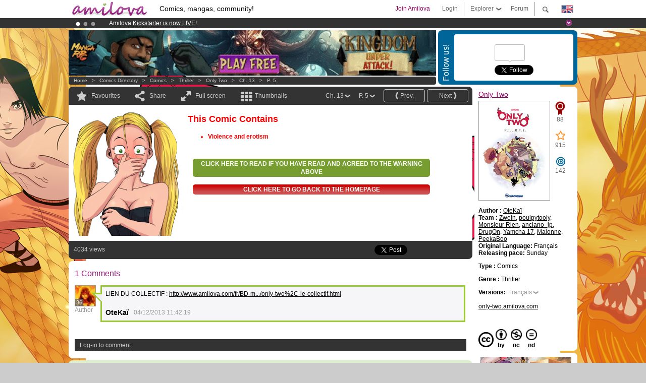

--- FILE ---
content_type: text/html; charset=UTF-8
request_url: https://www.amilova.com/en/comics-manga/11008/only-two/chapitre-13/page-5.html
body_size: 12297
content:
<!DOCTYPE html PUBLIC "-//W3C//DTD XHTML 1.0 Strict//EN" "https://www.w3.org/TR/xhtml1/DTD/xhtml1-strict.dtd">
<html xmlns="https://www.w3.org/1999/xhtml" xmlns:og="http://opengraphprotocol.org/schema/">
	<head>
		<meta http-equiv="Content-Type" content="text/html; charset=utf-8" />
		<title>ONLY TWO - Thriller  : Free online comics (Ch.13-P.5)</title>
				
		<link href="https://static.amilova.com/favicon.ico" rel="icon" type="image/x-icon" />
		<link href="https://static.amilova.com/css/general.css" rel="stylesheet" type="text/css" media="screen" />
				
				<link href="https://static.amilova.com/libs/ui-css/jquery-ui.custom.css" rel="stylesheet" type="text/css" media="screen" />
				<link href="https://fonts.googleapis.com/css?family=Permanent+Marker|Gochi+Hand|Rancho" rel="stylesheet" type="text/css" media="screen" />
		<link href="https://static.amilova.com//css/style_comments.css?a=1" rel="stylesheet" type="text/css" media="screen" />	
		<link href="https://static.amilova.com//css/style_comic.css?d=11" rel="stylesheet" type="text/css" media="screen" />		
				<link rel="canonical" href="https://www.amilova.com/en/comics-manga/11008/only-two/chapitre-13/page-5.html" />									<meta name="keywords" content="comics, mangas, games, community + plokes!" />
		<meta name="description" content="Read this new amazing adventure: Only Two, chapter 13. More than  comics / mangas on Amilova.com." />
								<link rel="alternate" type="application/rss+xml" title="Amilova.com: Comic Updates" href="https://www.amilova.com/en/feed/comics.rss?c=11008" />
							<script type="text/javascript" src="https://static.amilova.com/js/jquery-1.8.3.min.js"></script>
		<script type="text/javascript" src="https://static.amilova.com/js/jquery.mylib.js"></script>
					<script type="text/javascript" src="https://static.amilova.com/js/reader_low.js?a=1"></script>
			<script type="text/javascript" src="https://static.amilova.com/js/jquery.jcarousel.min.js"></script>
				<script type="text/javascript" src="https://www.amilova.com/js/jquery-ui-1.9.2.min.js"></script>
				<script type="text/javascript" src="https://static.amilova.com/libs/jquery_base_scripts.js?a=1"></script>
		<script type="text/javascript" src="https://www.amilova.com/en/libs/js_trl.js?a=4"></script>
		<script type="text/javascript" charset="utf-8" src="https://static.amilova.com/libs/functions.js?f=39"></script>
		<script type="text/javascript" charset="utf-8" src="https://static.amilova.com/libs/functions_shared.js?a=30"></script>
		<script type="text/javascript" src="https://static.amilova.com/js/jquery.nicescroll.min.js"></script>
		<script type="text/javascript" src="https://static.amilova.com/js/header.js?a=2"></script>
		<script type="text/javascript" src="https://static.amilova.com/js/mosaic.1.0.1.min.js"></script>
		<script type="text/javascript" src="https://static.amilova.com/js/jquery.simplemodal.1.4.3.min.js"></script>
		<meta property="og:title" content="Only Two - Thriller (Ch.13-P.5)" /><meta property="og:description" content="Free online comics. More than comics / mangas on Amilova.com." /><meta property="og:type" content="website" /><meta property="og:image" content="https://www.amilova.com/images/11008/OTCollectifpub2_53_140x196.jpg" /><meta property="og:url" content="https://www.amilova.com/fr/BD-manga/11008/only-two/chapitre-13/page-5.html" />		
		<meta property="og:site_name" content="Amilova" />
		<meta property="fb:admins" content="100001654153551" />
		<script type="text/javascript">
		var server_GMT_offset = 1;
		var guest = 1;
		var premium = -1;
		var premium_tooltip_text = "You have to be a member to use this feature.";
		</script>
		<style type="text/css">
		span.closeInfoBox { display:none }
		</style>	</head>
<body style="background-image:url(https://images.amilova.com/front/322/Sanstitre-10_51.jpg);" itemscope itemtype="https://schema.org/ItemPage">
	
<div id="header_container">
<div class="page_canvas">
<div id="header">

	
	<a id="header_logo" href="https://www.amilova.com/en/"><img src="https://images.amilova.com/logo.png" width=160 height=36></a>
	<h1>Comics, mangas, community!</h1>


	<div id="lg_current" class="dropbutton">
		<img class="flag" src="https://images.amilova.com/flags/en.png" height=14 width=22 />
	</div>

	<div id="search" class="dropbutton"></div>
	<div id="barre1" class="barre"></div>
	<a href="https://www.amilova.com/en/forum/index.html" class="link_grey"><div id="forum" class="simplelink">Forum</div></a>
	<div id="explorer" class="dropbutton">Explorer<div class="explorer_bg"></div></div>
	<div id="barre2" class="barre"></div>

			<div id="menulogin" class="simplelink" onclick="close_all_menu();loginForm_v2(); return false;">Login</div>
		<div id="join" class="simplelink"  onclick="close_all_menu();_registration(1);">Join Amilova</div>
		<a id="header_cart" href="https://www.amilova.com/en/checkout.html" style="display:none;">
			<div id="cart" class="simplelink">	
				<div  id="header_checkout_number" class="number">0</div>
			</div>
		</a>
	
	<div id="header_language">
					<div class="flag_change" data-lg="en">		
				<img class="flag" src="https://images.amilova.com/flags/en.png" height=14 width=22 /> <p>English</p>
			</div>
					<div class="flag_change" data-lg="es">		
				<img class="flag" src="https://images.amilova.com/flags/es.png" height=14 width=22 /> <p>Español</p>
			</div>
					<div class="flag_change" data-lg="fr">		
				<img class="flag" src="https://images.amilova.com/flags/fr.png" height=14 width=22 /> <p>Français</p>
			</div>
					<div class="flag_change" data-lg="jp">		
				<img class="flag" src="https://images.amilova.com/flags/jp.png" height=14 width=22 /> <p>日本語</p>
			</div>
					<div class="flag_change" data-lg="ru">		
				<img class="flag" src="https://images.amilova.com/flags/ru.png" height=14 width=22 /> <p>Русский</p>
			</div>
		 
		<form id="changelg" action="" method="post">
			<input type="hidden" name="chLang" id="chLang" value="en">
			<input type="hidden" name="return_url" value="/en/comics-manga/11008/only-two/chapitre-13/page-5.html"  />
		</form>
	</div>


	<div id="header_browse">
		<div class="column">
			<a href="https://www.amilova.com/en/comics-manga.html" class="linehead">Comics Directory</a>
			<a href="https://www.amilova.com/en/comics-manga.html?book_type=comics" class="linelink">Comics</a>
			<a href="https://www.amilova.com/en/comics-manga.html?book_type=manga" class="linelink">Mangas</a>
			<a href="https://www.amilova.com/en/comics-manga.html?book_order=updated" class="linelink">Recently Updated</a>
			<a href="https://www.amilova.com/en/comics-manga.html?book_order=added" class="linelink">Last added</a>
			<span class="linesep"></span>
			<a href="https://www.amilova.com/en/forum/index.html" class="linehead">The Community</a>
			<a href="https://www.amilova.com/en/members.html" class="linelink">Members</a>
			<a href="https://www.amilova.com/en/forum/index.html"  class="linelink">Forum</a>
					</div>
		<div class="column">
			<a href="https://www.amilova.com/en/premium.html" class="linehead">Premium</a>
			<a href="https://www.amilova.com/en/premium.html" class="linelink">Advantages of the premium account</a>
						<span class="linesep"></span>
			<a href="https://www.amilova.com/en/comics-manga.html?book_filter=ebook" class="linehead">eBook shop</a>
			<a href="https://www.amilova.com/en/ebooks_collection.html" class="linelink">Your eBooks Collection</a>
			<span class="linesep"></span>
			<span class="linehead">More Informations</span>
			<a href="https://www.amilova.com/en/news/1.html" class="linelink">News</a>
			<a href="https://www.amilova.com/en/static/authors.html" class="linelink">Publish Your Comic on Amilova.com</a>
			<a href="https://www.amilova.com/en/guest/faq.html" class="linelink">FAQ</a>
		</div>
	</div>

	<div id="header_search">
		<form action="https://www.amilova.com/en/search.html" method="get" class="search_site">
			<input id="search_q" type="text" autocomplete="off" name="search" value="Search the site..." class="search_q" />
						<span id="search_button"></span> 		</form>
	</div>


</div>
</div>
</div>



			    	


<div id="header_rotating_container_mini" >
<div class="page_canvas">
	<div id="header_rotating" class="mini">
		<div id="slideshowheadmini" class='slideshowheadmini'>
		    			<div id="ban_1" data-id="1"
				style="float:left;width: 100%;heigth: 20px;"
				class="active" ><div style="color: #FFF;float: left;font: 12px Arial;margin-left: 80px;margin-top:3px;">
    Amilova <a href="https://www.kickstarter.com/projects/amilova/amilova-games-and-comics-platform" target="_blank" class="linkban">Kickstarter
    is now LIVE</a>!.
</div>

</div>
		    			<div id="ban_2" data-id="2"
				style="float:left;width: 100%;heigth: 20px;"
				style="display:none;" ><div style="color: #FFFFFF;float: left;font: 12px Arial;margin-left: 80px;margin-top:3px;"> 
Premium membership from <span style="color:#99cc33;"> 3.95 euros</span> per month ! 
<a href="/en/premium.html" class="linkban"> Get membership now</a> 
</div> 

</div>
		    			<div id="ban_3" data-id="3"
				style="float:left;width: 100%;heigth: 20px;"
				style="display:none;" ><div style="color: #FFF;float: left;font: 12px Arial;margin-left: 80px;margin-top:3px;"> 
Already 133783 <span style="color:#ff9933"> members</span> and 1201 <span style="color:#ff9933">comics & mangas!</span>. 
</div> 

</div>
		    		</div>
		<div class="rotating_navi_mini">
		    		 	<a id="minibanbullet_1" data-id="1"
				class="minibanbullet active"></a>
		    		 	<a id="minibanbullet_2" data-id="2"
				class="minibanbullet"></a>
		    		 	<a id="minibanbullet_3" data-id="3"
				class="minibanbullet"></a>
		    	        </div>
		<a class="header_control_mini"></a>
	</div>
</div>	
</div>

<div id="header_rotating_container" style="display:none">
<div class="page_canvas">
	<div id="header_rotating">
		<div id="slideshowhead" class='slideshowheadbig'>
		    			<div id="ban_1" data-id="1"
				style="float:left;width: 100%;heigth: 100px;overflow:visible;"
				class="active" >

<div width=1008 height=100 style="position:relative;overflow:hidden;">
    <a href="https://www.kickstarter.com/projects/amilova/amilova-games-and-comics-platform" target="_blank">
        <img src="/images/rotating_banner/amilova-kickstarter.png" alt="Amilova Kickstarter is now LIVE!" width="1080" height="100"/>
    </a>
</div></div>
		    			<div id="ban_2" data-id="2"
				style="float:left;width: 100%;heigth: 100px;overflow:visible;display:none;"
				 >

<div width=1008 height=100 style="position:relative;overflow:visible;"> 
<div style="background: url('/images/rotating_banner/ban-back-400comics.png') no-repeat  scroll center top transparent;height:100px;width:1008px;position:absolute;top:0px;"> 
<div style="margin:10px 300px;font: bold 28px Arial;color:#fff;text-align:center;width:400px;"> 
Already 133783 <span style="color:#ff9933">members!</span> <br/> 
1201 <span style="color:#ff9933"> comics & mangas</span> <br/> 

</div> 
</div> 
</div></div>
		    			<div id="ban_3" data-id="3"
				style="float:left;width: 100%;heigth: 100px;overflow:visible;display:none;"
				 >

<style> 
a.linkban{
font: 12px Arial;
color:#FFFFFF;
text-decoration:underline;
}
a.linkban:hover{
color:#990066;
}
</style> 

<div width=1008 height=100 style="position:relative;overflow:visible;"> 
<div style="background: url('/images/rotating_banner/ban-back-premium.png') no-repeat  scroll center top transparent;height:100px;width:1008px;position:absolute;top:0"> 
<div style="margin:10px 30px;font: bold 24px Arial;color:#ffffff;text-align:center;width:400px;float:left;"> 
Premium membership:<br> from <span style="color:#990066;"> 3.95 euros</span> per month !<br/> 
<a href="/en/premium.html" class="linkban">Get membership now !</a> 
</div> 
<a href="/en/premium.html" style="float:left;text-decoration:none"> 
<div style="margin:10px 0px 0px 240px;font: bold 12px Arial;color:#ffffff;width:300px;"> 
<span style="font-size:16px;font-weight:bold;"> Advantages of Premium membership :</span> <br/> 
+ Acces to hundreds of exclusive pages<br/> 
+ Zero advert<br/> 
+ Retribute directly artists<br/> 
+ Keep Amilova.com independant
</div> 
</a> 
</div> 
</div>
</div>
		    		</div>
		
		<div class="rotating_navi">
		    		 	<a id="bigbanbullet_1" data-id="1"
				class="bigbanbullet active"></a>	
		    		 	<a id="bigbanbullet_2" data-id="2"
				class="bigbanbullet"></a>	
		    		 	<a id="bigbanbullet_3" data-id="3"
				class="bigbanbullet"></a>	
		    		</div>

		<a class="header_control"></a>
	</div>
</div>
</div>

<div id="header_additional_container">
<div class="page_canvas">
<div id="header_additional">
	<div class="ads">		<div class="ad_banner" adzone="BD_READER">
			<iframe src='https://katei.trafficsan.com/server/www/delivery/afr.php?zoneid=85&amp;cb=34326' frameborder='0' scrolling='no' width='728' height='90' allow='autoplay'>
				<a href='https://katei.trafficsan.com/server/www/delivery/ck.php?n=a20ff20f&amp;cb=34326' target='_blank'>
					<img src='https://katei.trafficsan.com/server/www/delivery/avw.php?zoneid=85&amp;cb=34326&amp;n=a20ff20f' border='0' alt='' />
				</a>
			</iframe>
		</div></div>

		<div id="amilova_ads">
			
				<div class="bg_blue">
			<div class="share-vertical">Follow us!</div>
			<div class="sharebox">
				<div class="share">
					<div class="fb-like" data-href="https://www.facebook.com/amilovafans" data-send="false" 
						data-layout="box_count" data-width="100" data-show-faces="false"></div>
				</div>	
				<div class="share">
										<div class="twitter_box"><span id="followers"></span></div>
					<a href="https://twitter.com/amilova" class="twitter-follow-button" data-show-count="false" data-show-screen-name="false"></a>				
				</div>
				<div class="share">
					<div class="g-plusone" data-size="tall" data-action="share" data-annotation="bubble" data-height="60" data-href="https://www.amilova.com/" ></div>
				</div>
			</div>
		</div>
			</div>
	<div class="breadcrumbs" itemprop="breadcrumb">
						<a href="https://www.amilova.com/en/">Home</a>	  
				 &nbsp; &gt; &nbsp; 						<a href="https://www.amilova.com/en/comics-manga.html">Comics Directory</a>	  
				 &nbsp; &gt; &nbsp; 						<a href="https://www.amilova.com/en/comics-manga.html?book_type=comic">Comics</a>	  
				 &nbsp; &gt; &nbsp; 						<a href="https://www.amilova.com/en/comics-manga.html?book_type=comic&book_genre=15">Thriller </a>	  
				 &nbsp; &gt; &nbsp; 						<a href="https://www.amilova.com/en/comics-manga/322/only-two.html">Only Two</a>	  
				 &nbsp; &gt; &nbsp; 						<a href="https://www.amilova.com/en/comics-manga/11008/only-two/chapitre-13/page-1.html">Ch. 13</a>	  
				 &nbsp; &gt; &nbsp; 						<a href="https://www.amilova.com/fr/BD-manga/11008/only-two/chapitre-13/page-5.html">P. 5</a>	  
						</div>
</div>
</div>
</div>


	<div id="eggs_iframe_holder" style="display: none"></div>
	<div id="loading"></div>
	<div class="page_canvas">
		<div class="center">
			<div itemprop="isPartOf" itemscope itemtype="https://schema.org/CollectionPage">
	<link itemprop="url" href="https://www.amilova.com/en/comics-manga/322/only-two.html" />
	<meta itemprop="name" content="Only Two" />
	<meta itemprop="thumbnailUrl" content="https://images.amilova.com/front/322/140x196.jpg" />
</div>

<div id="reader_low" itemscope itemprop ="primaryImageOfPage" itemtype="https://schema.org/ImageObject">
	<meta  itemprop="description" content="ONLY TWO - Thriller  : Free online comics (Ch.13-P.5)"/>
	<div class="reader_low_wrapper">
		<div class="left_part">
			<div id="reader" class="box_black">
				<div class="reader_navigation">
	<a id="nav_fav_link" href="javascript:;" class="rnav rnav_fav  todesel" tooltipme="guest">Favourites</a>
	<a id="nav_share_link"  href="javascript:;" class="rnav rnav_share todesel">Share</a>		
	<a  class="rnav rnav_fullscreen"  id="hd_read" href="https://www.amilova.com/en/hd-reader/11008/5.html">Full screen</a>	
	<a id="nav_thumbs_link"  href="javascript:;" class="rnav rnav_thumbs todesel">Thumbnails</a>
			<a class="btn_bgblack" href="https://www.amilova.com/en/comics-manga/11008/only-two/chapitre-13/page-6.html" rel="next"><span class="page_next">Next</span></a>
				<a class="btn_bgblack" href="https://www.amilova.com/en/comics-manga/11008/only-two/chapitre-13/page-4.html" rel="prev"><span class="page_prev">Prev.</span></a>
		<div class="sel_black">
		<a id="nav_change_page" href="javascript:;" class="todesel">P. 5</a>
		<div id="selectpg" class="toclose">
							<a href="https://www.amilova.com/en/comics-manga/11008/only-two/chapitre-13/page-1.html">1</a>
							<a href="https://www.amilova.com/en/comics-manga/11008/only-two/chapitre-13/page-2.html">2</a>
							<a href="https://www.amilova.com/en/comics-manga/11008/only-two/chapitre-13/page-3.html">3</a>
							<a href="https://www.amilova.com/en/comics-manga/11008/only-two/chapitre-13/page-4.html">4</a>
							<a href="https://www.amilova.com/en/comics-manga/11008/only-two/chapitre-13/page-5.html">5</a>
							<a href="https://www.amilova.com/en/comics-manga/11008/only-two/chapitre-13/page-6.html">6</a>
							<a href="https://www.amilova.com/en/comics-manga/11008/only-two/chapitre-13/page-7.html">7</a>
							<a href="https://www.amilova.com/en/comics-manga/11008/only-two/chapitre-13/page-8.html">8</a>
							<a href="https://www.amilova.com/en/comics-manga/11008/only-two/chapitre-13/page-9.html">9</a>
							<a href="https://www.amilova.com/en/comics-manga/11008/only-two/chapitre-13/page-10.html">10</a>
							<a href="https://www.amilova.com/en/comics-manga/11008/only-two/chapitre-13/page-11.html">11</a>
							<a href="https://www.amilova.com/en/comics-manga/11008/only-two/chapitre-13/page-12.html">12</a>
							<a href="https://www.amilova.com/en/comics-manga/11008/only-two/chapitre-13/page-13.html">13</a>
							<a href="https://www.amilova.com/en/comics-manga/11008/only-two/chapitre-13/page-14.html">14</a>
							<a href="https://www.amilova.com/en/comics-manga/11008/only-two/chapitre-13/page-15.html">15</a>
							<a href="https://www.amilova.com/en/comics-manga/11008/only-two/chapitre-13/page-16.html">16</a>
							<a href="https://www.amilova.com/en/comics-manga/11008/only-two/chapitre-13/page-17.html">17</a>
							<a href="https://www.amilova.com/en/comics-manga/11008/only-two/chapitre-13/page-18.html">18</a>
							<a href="https://www.amilova.com/en/comics-manga/11008/only-two/chapitre-13/page-19.html">19</a>
							<a href="https://www.amilova.com/en/comics-manga/11008/only-two/chapitre-13/page-20.html">20</a>
					</div>	
	</div>
	<div class="sel_black">
		<a id="nav_change_chapter" href="javascript:;" class="todesel">Ch. 13</a>
		<div id="selectch" class="toclose">
					<a href="https://www.amilova.com/en/comics-manga/2348/only-two/chapitre-1/page-1.html">1</a>
					<a href="https://www.amilova.com/en/comics-manga/2357/only-two/chapitre-2/page-1.html">2</a>
					<a href="https://www.amilova.com/en/comics-manga/2370/only-two/chapitre-3/page-1.html">3</a>
					<a href="https://www.amilova.com/en/comics-manga/2709/only-two/chapitre-4/page-1.html">4</a>
					<a href="https://www.amilova.com/en/comics-manga/2965/only-two/chapitre-5/page-1.html">5</a>
					<a href="https://www.amilova.com/en/comics-manga/3234/only-two/chapitre-6/page-1.html">6</a>
					<a href="https://www.amilova.com/en/comics-manga/3441/only-two/chapitre-7/page-1.html">7</a>
					<a href="https://www.amilova.com/en/comics-manga/3765/only-two/chapitre-8/page-1.html">8</a>
					<a href="https://www.amilova.com/en/comics-manga/4315/only-two/chapitre-9/page-1.html">9</a>
					<a href="https://www.amilova.com/en/comics-manga/6348/only-two/chapitre-10/page-1.html">10</a>
					<a href="https://www.amilova.com/en/comics-manga/8003/only-two/chapitre-11/page-1.html">11</a>
					<a href="https://www.amilova.com/en/comics-manga/9887/only-two/chapitre-12/page-1.html">12</a>
					<a href="https://www.amilova.com/en/comics-manga/11008/only-two/chapitre-13/page-1.html">13</a>
					<a href="https://www.amilova.com/en/comics-manga/11853/only-two/chapitre-14/page-1.html">14</a>
					<a href="https://www.amilova.com/en/comics-manga/18676/only-two/chapitre-15/page-1.html">15</a>
				</div>	
	</div>
</div>
<div id="reader_navigation_favourites" class="nav_slidedown toclose">
	<input type="checkbox" name="check_favourite" id="check_favourite" ><label for="check_favourite"> In my favourites</label>
	<input type="checkbox" name="check_favourite_notification" id="check_favourite_notification" ><label for="check_favourite_notification">Email alert on new publication</label>
</div>
<div id="reader_navigation_share" class="nav_slidedown toclose">
	<a class="share" id="share_mail" href="mailto:?subject=I wanted you to see this site&amp;body=Check out this site https://www.amilova.com/fr/BD-manga/11008/only-two/chapitre-13/page-5.html" target="_blank" title="Share by Email"></a>
	<a class="share" href="javascript:;" id="share_fb" onclick="return fbs_click();" target="_blank" title="Click to share this on Facebook"></a>
	<a class="share" id="share_twitter" href="https://twitter.com/home?status=Great page of Only Two%20https%3A%2F%2Fwww.amilova.com%2Ffr%2FBD-manga%2F11008%2Fonly-two%2Fchapitre-13%2Fpage-5.html%20%23comics %23webcomics" title="Click to share this post on Twitter"  target="_blank"></a>
	<a class="share" id="share_gplus" href="https://plus.google.com/share?url=https://www.amilova.com/fr/BD-manga/11008/only-two/chapitre-13/page-5.html" onclick="javascript:window.open(this.href,
  '', 'menubar=no,toolbar=no,resizable=yes,scrollbars=yes,height=600,width=600');return false;"  title="Click to share this on Google+"></a>
	<div class="share_links"> 
		<div class="textlink">Direct link <input type="checkbox" id="shortener"><span class="smalltext">short url</span></div>
	<input type="text" id="urltoshare" value="https://www.amilova.com/en/comics-manga/11008/only-two/chapitre-13/page-5.html">
	</div>
	<div class="share_links"> 
		<div class="textlink"><a href="javascript:;" onclick="$('#bb_link').hide();$('#ht_link').show();">HTML link</a> | <a href="javascript:;" onclick="$('#ht_link').hide();$('#bb_link').show();">BB code</a></div>
			<textarea id="ht_link"><a href="https://www.amilova.com/en/comics-manga/11008/only-two/chapitre-13/page-5.html">ONLY TWO - Thriller  : Free online comics (Ch.13-P.5)</a></textarea>
			<textarea id="bb_link" style="display:none;">[url="https://www.amilova.com/en/comics-manga/11008/only-two/chapitre-13/page-5.html"]ONLY TWO - Thriller  : Free online comics (Ch.13-P.5)[/url]</textarea>
	</div>
</div>
<div id="reader_navigation_thumbs" class="nav_slidedown nav_slidedown_thumbs toclose">
  <ul id="mycarousel1" class="jcarousel-skin-tango">
						<li><div class="jcarousel_thumb">
				<a href="https://www.amilova.com/en/comics-manga/11008/only-two/chapitre-13/page-1.html"><img class="toload_queue" toload_queue="https://www.amilova.com/images/11008/130208FinHS_19_140x196.jpg" src="https://www.amilova.com/images/opacity.png" width="140" height="196" title="page 1" alt="Only Two : Chapter 13 page 1"/></a>
				<noscript><a href="https://www.amilova.com/en/comics-manga/11008/only-two/chapitre-13/page-1.html"><img src="https://www.amilova.com/images/11008/130208FinHS_19_140x196.jpg" width="140" height="196" title="page 1" alt="Only Two : Chapter 13 page 1"/></a></noscript>
			</div></li>
								<li><div class="jcarousel_thumb">
				<a href="https://www.amilova.com/en/comics-manga/11008/only-two/chapitre-13/page-2.html"><img class="toload_queue" toload_queue="https://www.amilova.com/images/11008/130409Collectif_83_140x196.jpg" src="https://www.amilova.com/images/opacity.png" width="140" height="196" title="page 2" alt="Only Two : Chapter 13 page 2"/></a>
				<noscript><a href="https://www.amilova.com/en/comics-manga/11008/only-two/chapitre-13/page-2.html"><img src="https://www.amilova.com/images/11008/130409Collectif_83_140x196.jpg" width="140" height="196" title="page 2" alt="Only Two : Chapter 13 page 2"/></a></noscript>
			</div></li>
								<li><div class="jcarousel_thumb">
				<a href="https://www.amilova.com/en/comics-manga/11008/only-two/chapitre-13/page-3.html"><img class="toload_queue" toload_queue="https://www.amilova.com/images/11008/130410Best_82_140x196.jpg" src="https://www.amilova.com/images/opacity.png" width="140" height="196" title="page 3" alt="Only Two : Chapter 13 page 3"/></a>
				<noscript><a href="https://www.amilova.com/en/comics-manga/11008/only-two/chapitre-13/page-3.html"><img src="https://www.amilova.com/images/11008/130410Best_82_140x196.jpg" width="140" height="196" title="page 3" alt="Only Two : Chapter 13 page 3"/></a></noscript>
			</div></li>
								<li><div class="jcarousel_thumb">
				<a href="https://www.amilova.com/en/comics-manga/11008/only-two/chapitre-13/page-4.html"><img class="toload_queue" toload_queue="https://www.amilova.com/images/11008/130411appel_86_140x196.jpg" src="https://www.amilova.com/images/opacity.png" width="140" height="196" title="page 4" alt="Only Two : Chapter 13 page 4"/></a>
				<noscript><a href="https://www.amilova.com/en/comics-manga/11008/only-two/chapitre-13/page-4.html"><img src="https://www.amilova.com/images/11008/130411appel_86_140x196.jpg" width="140" height="196" title="page 4" alt="Only Two : Chapter 13 page 4"/></a></noscript>
			</div></li>
								<li><div class="jcarousel_thumb_current"><img itemprop="thumbnailUrl" src="https://www.amilova.com/images/11008/OTCollectifpub2_53_140x196.jpg" width="140" height="196" alt="Only Two : Chapter 13 page 5" title="page 5"/></div></li>
								<li><div class="jcarousel_thumb">
				<a href="https://www.amilova.com/en/comics-manga/11008/only-two/chapitre-13/page-6.html"><img class="toload_queue" toload_queue="https://www.amilova.com/images/11008/130412Bug_51_140x196.jpg" src="https://www.amilova.com/images/opacity.png" width="140" height="196" title="page 6" alt="Only Two : Chapter 13 page 6"/></a>
				<noscript><a href="https://www.amilova.com/en/comics-manga/11008/only-two/chapitre-13/page-6.html"><img src="https://www.amilova.com/images/11008/130412Bug_51_140x196.jpg" width="140" height="196" title="page 6" alt="Only Two : Chapter 13 page 6"/></a></noscript>
			</div></li>
								<li><div class="jcarousel_thumb">
				<a href="https://www.amilova.com/en/comics-manga/11008/only-two/chapitre-13/page-7.html"><img class="toload_queue" toload_queue="https://www.amilova.com/images/11008/130413Dieu_95_140x196.jpg" src="https://www.amilova.com/images/opacity.png" width="140" height="196" title="page 7" alt="Only Two : Chapter 13 page 7"/></a>
				<noscript><a href="https://www.amilova.com/en/comics-manga/11008/only-two/chapitre-13/page-7.html"><img src="https://www.amilova.com/images/11008/130413Dieu_95_140x196.jpg" width="140" height="196" title="page 7" alt="Only Two : Chapter 13 page 7"/></a></noscript>
			</div></li>
								<li><div class="jcarousel_thumb">
				<a href="https://www.amilova.com/en/comics-manga/11008/only-two/chapitre-13/page-8.html"><img class="toload_queue" toload_queue="https://www.amilova.com/images/11008/130414philo_95_140x196.jpg" src="https://www.amilova.com/images/opacity.png" width="140" height="196" title="page 8" alt="Only Two : Chapter 13 page 8"/></a>
				<noscript><a href="https://www.amilova.com/en/comics-manga/11008/only-two/chapitre-13/page-8.html"><img src="https://www.amilova.com/images/11008/130414philo_95_140x196.jpg" width="140" height="196" title="page 8" alt="Only Two : Chapter 13 page 8"/></a></noscript>
			</div></li>
								<li><div class="jcarousel_thumb">
				<a href="https://www.amilova.com/en/comics-manga/11008/only-two/chapitre-13/page-9.html"><img class="toload_queue" toload_queue="https://www.amilova.com/images/11008/130415philo_83_140x196.jpg" src="https://www.amilova.com/images/opacity.png" width="140" height="196" title="page 9" alt="Only Two : Chapter 13 page 9"/></a>
				<noscript><a href="https://www.amilova.com/en/comics-manga/11008/only-two/chapitre-13/page-9.html"><img src="https://www.amilova.com/images/11008/130415philo_83_140x196.jpg" width="140" height="196" title="page 9" alt="Only Two : Chapter 13 page 9"/></a></noscript>
			</div></li>
								<li><div class="jcarousel_thumb">
				<a href="https://www.amilova.com/en/comics-manga/11008/only-two/chapitre-13/page-10.html"><img class="toload_queue" toload_queue="https://www.amilova.com/images/11008/130416philo_48_140x196.jpg" src="https://www.amilova.com/images/opacity.png" width="140" height="196" title="page 10" alt="Only Two : Chapter 13 page 10"/></a>
				<noscript><a href="https://www.amilova.com/en/comics-manga/11008/only-two/chapitre-13/page-10.html"><img src="https://www.amilova.com/images/11008/130416philo_48_140x196.jpg" width="140" height="196" title="page 10" alt="Only Two : Chapter 13 page 10"/></a></noscript>
			</div></li>
								<li><div class="jcarousel_thumb">
				<a href="https://www.amilova.com/en/comics-manga/11008/only-two/chapitre-13/page-11.html"><img class="toload_queue" toload_queue="https://www.amilova.com/images/11008/130416Apoil_40_140x196.jpg" src="https://www.amilova.com/images/opacity.png" width="140" height="196" title="page 11" alt="Only Two : Chapter 13 page 11"/></a>
				<noscript><a href="https://www.amilova.com/en/comics-manga/11008/only-two/chapitre-13/page-11.html"><img src="https://www.amilova.com/images/11008/130416Apoil_40_140x196.jpg" width="140" height="196" title="page 11" alt="Only Two : Chapter 13 page 11"/></a></noscript>
			</div></li>
								<li><div class="jcarousel_thumb">
				<a href="https://www.amilova.com/en/comics-manga/11008/only-two/chapitre-13/page-12.html"><img class="toload_queue" toload_queue="https://www.amilova.com/images/11008/130417philo_48_140x196.jpg" src="https://www.amilova.com/images/opacity.png" width="140" height="196" title="page 12" alt="Only Two : Chapter 13 page 12"/></a>
				<noscript><a href="https://www.amilova.com/en/comics-manga/11008/only-two/chapitre-13/page-12.html"><img src="https://www.amilova.com/images/11008/130417philo_48_140x196.jpg" width="140" height="196" title="page 12" alt="Only Two : Chapter 13 page 12"/></a></noscript>
			</div></li>
								<li><div class="jcarousel_thumb">
				<a href="https://www.amilova.com/en/comics-manga/11008/only-two/chapitre-13/page-13.html"><img class="toload_queue" toload_queue="https://www.amilova.com/images/11008/130418philo_65_140x196.jpg" src="https://www.amilova.com/images/opacity.png" width="140" height="196" title="page 13" alt="Only Two : Chapter 13 page 13"/></a>
				<noscript><a href="https://www.amilova.com/en/comics-manga/11008/only-two/chapitre-13/page-13.html"><img src="https://www.amilova.com/images/11008/130418philo_65_140x196.jpg" width="140" height="196" title="page 13" alt="Only Two : Chapter 13 page 13"/></a></noscript>
			</div></li>
								<li><div class="jcarousel_thumb">
				<a href="https://www.amilova.com/en/comics-manga/11008/only-two/chapitre-13/page-14.html"><img class="toload_queue" toload_queue="https://www.amilova.com/images/11008/130419philo_58_140x196.jpg" src="https://www.amilova.com/images/opacity.png" width="140" height="196" title="page 14" alt="Only Two : Chapter 13 page 14"/></a>
				<noscript><a href="https://www.amilova.com/en/comics-manga/11008/only-two/chapitre-13/page-14.html"><img src="https://www.amilova.com/images/11008/130419philo_58_140x196.jpg" width="140" height="196" title="page 14" alt="Only Two : Chapter 13 page 14"/></a></noscript>
			</div></li>
								<li><div class="jcarousel_thumb">
				<a href="https://www.amilova.com/en/comics-manga/11008/only-two/chapitre-13/page-15.html"><img class="toload_queue" toload_queue="https://www.amilova.com/images/11008/130420philo_42_140x196.jpg" src="https://www.amilova.com/images/opacity.png" width="140" height="196" title="page 15" alt="Only Two : Chapter 13 page 15"/></a>
				<noscript><a href="https://www.amilova.com/en/comics-manga/11008/only-two/chapitre-13/page-15.html"><img src="https://www.amilova.com/images/11008/130420philo_42_140x196.jpg" width="140" height="196" title="page 15" alt="Only Two : Chapter 13 page 15"/></a></noscript>
			</div></li>
								<li><div class="jcarousel_thumb">
				<a href="https://www.amilova.com/en/comics-manga/11008/only-two/chapitre-13/page-16.html"><img class="toload_queue" toload_queue="https://www.amilova.com/images/11008/130422philo_41_140x196.jpg" src="https://www.amilova.com/images/opacity.png" width="140" height="196" title="page 16" alt="Only Two : Chapter 13 page 16"/></a>
				<noscript><a href="https://www.amilova.com/en/comics-manga/11008/only-two/chapitre-13/page-16.html"><img src="https://www.amilova.com/images/11008/130422philo_41_140x196.jpg" width="140" height="196" title="page 16" alt="Only Two : Chapter 13 page 16"/></a></noscript>
			</div></li>
								<li><div class="jcarousel_thumb">
				<a href="https://www.amilova.com/en/comics-manga/11008/only-two/chapitre-13/page-17.html"><img class="toload_queue" toload_queue="https://www.amilova.com/images/11008/130423philo_47_140x196.jpg" src="https://www.amilova.com/images/opacity.png" width="140" height="196" title="page 17" alt="Only Two : Chapter 13 page 17"/></a>
				<noscript><a href="https://www.amilova.com/en/comics-manga/11008/only-two/chapitre-13/page-17.html"><img src="https://www.amilova.com/images/11008/130423philo_47_140x196.jpg" width="140" height="196" title="page 17" alt="Only Two : Chapter 13 page 17"/></a></noscript>
			</div></li>
								<li><div class="jcarousel_thumb">
				<a href="https://www.amilova.com/en/comics-manga/11008/only-two/chapitre-13/page-18.html"><img class="toload_queue" toload_queue="https://www.amilova.com/images/11008/130424philo_39_140x196.jpg" src="https://www.amilova.com/images/opacity.png" width="140" height="196" title="page 18" alt="Only Two : Chapter 13 page 18"/></a>
				<noscript><a href="https://www.amilova.com/en/comics-manga/11008/only-two/chapitre-13/page-18.html"><img src="https://www.amilova.com/images/11008/130424philo_39_140x196.jpg" width="140" height="196" title="page 18" alt="Only Two : Chapter 13 page 18"/></a></noscript>
			</div></li>
								<li><div class="jcarousel_thumb">
				<a href="https://www.amilova.com/en/comics-manga/11008/only-two/chapitre-13/page-19.html"><img class="toload_queue" toload_queue="https://www.amilova.com/images/11008/130425philo_35_140x196.jpg" src="https://www.amilova.com/images/opacity.png" width="140" height="196" title="page 19" alt="Only Two : Chapter 13 page 19"/></a>
				<noscript><a href="https://www.amilova.com/en/comics-manga/11008/only-two/chapitre-13/page-19.html"><img src="https://www.amilova.com/images/11008/130425philo_35_140x196.jpg" width="140" height="196" title="page 19" alt="Only Two : Chapter 13 page 19"/></a></noscript>
			</div></li>
								<li><div class="jcarousel_thumb">
				<a href="https://www.amilova.com/en/comics-manga/11008/only-two/chapitre-13/page-20.html"><img class="toload_queue" toload_queue="https://www.amilova.com/images/11008/Couv2_90_140x196.jpg" src="https://www.amilova.com/images/opacity.png" width="140" height="196" title="page 20" alt="Only Two : Chapter 13 page 20"/></a>
				<noscript><a href="https://www.amilova.com/en/comics-manga/11008/only-two/chapitre-13/page-20.html"><img src="https://www.amilova.com/images/11008/Couv2_90_140x196.jpg" width="140" height="196" title="page 20" alt="Only Two : Chapter 13 page 20"/></a></noscript>
			</div></li>
			  </ul>
</div>


											<div class="warning_box">
	<img src="https://www.amilova.com/images/amilova_restricted.png" alt="" />
	<div class="right_warning_info">
		<h3 class="warning_title">This comic contains</h3>
		<br /><ul><li><b>Violence and erotism</b></li></ul>
		 			<div class="button_box">
				<a href="https://www.amilova.com/en/comics-manga/11008/only-two/chapitre-13/page-5.html?iagree=1" class="colorbutton white_text">Click here to read  if you have read and agreed to the warning above</a>
				<a href="https://www.amilova.com/en/" class="colorbutton hard_red white_text">Click here to go back to the homepage</a>
			</div>
			</div>
</div>						<div style="clear:both;"></div>		
																		<div class="reader_navigation_bottom">
					<div class="nb_views">4034 views</div>
					<meta itemprop="interactionCount" content="UserPageVisits:4034" />
					<div class="share sharegplus">
						<div class="g-plusone" data-size="medium" data-href="https://www.amilova.com/fr/BD-manga/11008/only-two/chapitre-13/page-5.html"></div>
					</div>
					<div class="share sharetwitter">
						<a href="https://twitter.com/share" class="twitter-share-button" 
						data-url="https://www.amilova.com/fr/BD-manga/11008/only-two/chapitre-13/page-5.html" data-counturl="https://www.amilova.com/fr/BD-manga/11008/only-two/chapitre-13/page-5.html" data-text="Great page of Only Two" data-hashtags="comics,webcomics" data-lang="fr" data-related="amilova"></a>
					</div>
					<div class="share sharefb">
						<div class="fb-like" data-href="https://www.amilova.com/fr/BD-manga/11008/only-two/chapitre-13/page-5.html" data-send="false" 
							data-layout="button_count" data-width="100" data-show-faces="false"></div>
					</div>
				</div>
								
			</div>
			
						<div id="comic_comments" class="box_white">
				<div class="comments c_center">
					
					
										<div id="flash"></div>
					<div id="load_comments">
						
<div id="comments_top">
		<span class="comments_total">
		<meta itemprop="interactionCount" content="UserComments:1" />1		comments
	</span></div>

<div id="top_form">
</div>
<script type="text/javascript">
</script>			

<div id="latest_comments">
			<div class="comment author" id="c574848"  itemprop="comment" itemscope itemtype="https://schema.org/UserComments">
		<div class="inner" >	
		 <div class="avatar" style="width:40px;">
			<span class="user_avatar px40">
				<img class="" src="https://images.amilova.com/avatars/10070" user-id="10070" hover-data="user/data/10070" alt="OteKaï"  />
				<span>36</span>
			</span>
			<br/><span class="author_text">Author</span>					</div>
		<div class="comment_text" >
			<div class="left"></div>
			<div class="center">
				<p itemprop="commentText">LIEN DU COLLECTIF : <a href="http://www.amilova.com/fr/BD-manga/989/only-two%2C-le-collectif.html" rel="nofollow" target="_blank">http://www.amilova.com/fr/BD-m.../only-two%2C-le-collectif.html</a> </p>
				  
								<meta itemprop="commentTime" content="2013-04-12" />
				<span class="info" itemprop="creator">
					<span  hover-data="user/data/10070" class="username" itemprop="name">OteKaï</span>
					<link href="https://www.amilova.com/en/members/10070/OteKaï/" itemprop="url">
					<i>04/12/2013 11:42:19</i> &nbsp;&nbsp;
						
										
				</span>
			</div>
		</div>
	</div>
</div>
</div>
<script type="text/javascript">
</script>
		<script type="text/javascript">
			// attach the event for comment's edit
			$("[rel=edit_comment]").click(function(e){
				e.preventDefault();
				var cid = $(this).parents('.comment').attr('id').replace('c', '');
				var text = $(this).parents('.center').children('p').html();
				text = text.replace(/<br>/ig, " ");
				text = revertTags(text);
				$('[name=edit]').remove();
				$(".reader_form:last > form").append('<input type="hidden" name="edit" value="'+ cid +'" />');
				$(".reader_form:last").find('[name=blabla]:last').attr('value', text).focus();

				return;
			});
				</script>
		
					</div>
					<div class="reader_form" id="RClast">
	<br/>
	<div class="comment_no_form">
	Log-in to comment
	</div>
</div>
		<script type="text/javascript">
			// attach the event for comment's edit
			$("[rel=edit_comment]").click(function(e){
				e.preventDefault();
				var cid = $(this).parents('.comment').attr('id').replace('c', '');
				var text = $(this).parents('.center').children('p').html();
				text = text.replace(/<br>/ig, " ");
				text = revertTags(text);
				$('[name=edit]').remove();
				$(".reader_form:last > form").append('<input type="hidden" name="edit" value="'+ cid +'" />');
				$(".reader_form:last").find('[name=blabla]:last').attr('value', text).focus();

				return;
			});
				</script>
					
				</div>
			</div>

						<div  id="comic_comments"  class="box_white boxpink">
				<div class="comments c_center">
					<div id="load_comments" class="ajaxloaded"></div>
				</div>
			</div>
						<div id="comic_comments" class="box_white">
				<h3>Comment on Facebook</h3>
				<div class="inner_box">
					<div class="fb-comments" data-href="https://www.amilova.com/fr/BD-manga/11008/only-two/chapitre-13/page-5.html" data-num-posts="3" data-width="784"></div>
				</div>
			</div>
					</div>



		<div class="right_part">
			<div id="comic_info" class="box_white">
										<h3><a href="https://www.amilova.com/en/comics-manga/322/only-two.html">Only Two</a></h3>
					<div name="author_info_322" class="inner_box " id="reader_infos">
						<div class="inner_box">
							<div class="cover">		
								<a href="https://www.amilova.com/en/comics-manga/322/only-two.html"><img src="https://images.amilova.com/front/322/140x196.jpg" alt="Only Two: cover"></a>
							</div>							
							<div class="icons">
								<div original-title="Ranking: 88">
									<span  id="ranking" class="icon"></span>
									<p>88</p>
								</div>
								
								<div original-title="Favourites: 915">
									<span  id="favorites" class="icon"></span>
									<p>915</p>
								</div>
			
								
								<div original-title="points: 142">
									<span  id="points" class="icon"></span>
									<p>142</p>
								</div>
							</div>
							<div style="clear:both"></div>		
						</div>	
						<div class="team_info">
															<p><b>Author : </b> <span itemscope itemtype="https://schema.org/Person" itemprop="author"><a itemprop="url" href="https://www.amilova.com/en/members/10070/OteKaï/"  rel="author" ><span hover-data="user/data/10070" itemprop="name">OteKaï</span></a></span> </p>
																					<p><b>Team : </b> <span itemscope itemtype="https://schema.org/Person" itemprop="contributor"><a itemprop="url" href="https://www.amilova.com/en/members/17415/Zwein/" ><span hover-data="user/data/17415" itemprop="name">Zwein</span></a></span>, <span itemscope itemtype="https://schema.org/Person" itemprop="contributor"><a itemprop="url" href="https://www.amilova.com/en/members/9633/poulpytooly/" ><span hover-data="user/data/9633" itemprop="name">poulpytooly</span></a></span>, <span itemscope itemtype="https://schema.org/Person" itemprop="contributor"><a itemprop="url" href="https://www.amilova.com/en/members/8658/Monsieur Rien/" ><span hover-data="user/data/8658" itemprop="name">Monsieur Rien</span></a></span>, <span itemscope itemtype="https://schema.org/Person" itemprop="contributor"><a itemprop="url" href="https://www.amilova.com/en/members/15224/anciano_jp/" ><span hover-data="user/data/15224" itemprop="name">anciano_jp</span></a></span>, <span itemscope itemtype="https://schema.org/Person" itemprop="contributor"><a itemprop="url" href="https://www.amilova.com/en/members/6802/DrugOn/" ><span hover-data="user/data/6802" itemprop="name">DrugOn</span></a></span>, <span itemscope itemtype="https://schema.org/Person" itemprop="contributor"><a itemprop="url" href="https://www.amilova.com/en/members/264/Yamcha 17/" ><span hover-data="user/data/264" itemprop="name">Yamcha 17</span></a></span>, <span itemscope itemtype="https://schema.org/Person" itemprop="contributor"><a itemprop="url" href="https://www.amilova.com/en/members/10161/Malonne/" ><span hover-data="user/data/10161" itemprop="name">Malonne</span></a></span>, <span itemscope itemtype="https://schema.org/Person" itemprop="contributor"><a itemprop="url" href="https://www.amilova.com/en/members/18335/PeekaBoo/" ><span hover-data="user/data/18335" itemprop="name">PeekaBoo</span></a></span> </p>											
												
							<p><b>Original Language:</b> Français</p>							
							<p><b>Releasing pace:</b> Sunday</p>						</div>
						<div>
							<p><b>Type : </b> Comics</p>
														<p><b>Genre : </b>Thriller </p>
							<meta itemprop="genre" content="Comics Thriller "/>
						</div>
								
							<meta itemprop="inLanguage" content="fr_FR"/>
						<div class="language_versions">
														<b>Versions:</b> 
							<div class="sel_white">
								<a id="nav_change_chapter" class="todesel" href="javascript:;">Français</a>
			
								<div id="selectch" class="toclose">
																			<a language_code="fr" href="https://www.amilova.com/en/comics-manga/11008/only-two/chapter-13/page-5.html">
<img src="https://www.amilova.com/images/flags/fr.png"> Français</a>
																	</div>
							</div>

						</div>
<br/><br/>											<a class="subdomain" href="https://only-two.amilova.com">only-two.amilova.com</a>
						<br/>
						<br/>						<div class="fb-like" data-href="https://www.amilova.com/en/comics-manga/322/only-two.html" data-send="false" 
										data-layout="button_count" data-width="100" data-show-faces="false"></div>		
							<div class="copyright_box">
			<a href=" https://www.amilova.com/en/static/licenses.html#by:nc:nd"><img src="https://www.amilova.com/images/copyright/small_cc.png" alt="" /><span><img src="https://www.amilova.com/images/copyright/small_by.png" alt="" /><b>by</b></span><span><img src="https://www.amilova.com/images/copyright/small_nc.png" alt="" /><b>nc</b></span><span><img src="https://www.amilova.com/images/copyright/small_nd.png" alt="" /><b>nd</b></span></a>	</div>							<div style="clear:both"></div>	
					</div>
			</div>

			

						
			<div id="advert_space" class="box_white">
						<div class="ad_banner" adzone="BD_READER_SIDE">
			<iframe src='https://katei.trafficsan.com/server/www/delivery/afr.php?zoneid=84&amp;cb=65791' frameborder='0' scrolling='no' width='180' height='150' allow='autoplay'>
				<a href='https://katei.trafficsan.com/server/www/delivery/ck.php?n=ae4cf9d3&amp;cb=65791' target='_blank'>
					<img src='https://katei.trafficsan.com/server/www/delivery/avw.php?zoneid=84&amp;cb=65791&amp;n=ae4cf9d3' border='0' alt='' />
				</a>
			</iframe>
		</div>			</div>
							<div id="comic_related" class="box_black">
		<h3>You might also like</h3>
	<div class="inner_box " id="reader_related">
		<ul class="related_comics">
					<li>
			<div class="comic_block">							
				<img src="https://images.amilova.com/front/965/200x284.jpg" alt="Saint's Way: cover" title="Saint's Way: cover" width=196 height=276>
				<div id="infohover_965" class="comic_info"  data-id_comic="965">
					<a href="https://www.amilova.com/en/comics-manga/965/saint%27s-way.html">
					<h4>Saint's Way</h4>
					<p>Thriller </p>
					<p>by <strong hover-data="user/data/40988">yasminliang</strong></p>
					<p>&nbsp;</p>	
					<p>Discover this great Thriller , manga illustrated by yasminliang!</p>
					<p>&nbsp;</p>	
					<p>Pages: 53</p>
					<p>Updated: 18Mar</p>
					</a>
					<div class="buttonplace">
						<a class="button" href="https://www.amilova.com/en/comics-manga/9891/saint%27s-way/chapter-1/page-1.html">Read Comics</a>
						<a class="button_i" href="https://www.amilova.com/en/comics-manga/965/saint%27s-way.html"></a>
					</div>
				</div>
			</div>
			</li>
					<li>
			<div class="comic_block">							
				<img src="https://images.amilova.com/front/490/200x284.jpg" alt="Night Feast: cover" title="Night Feast: cover" width=196 height=276>
				<div id="infohover_490" class="comic_info"  data-id_comic="490">
					<a href="https://www.amilova.com/en/comics-manga/490/night-feast.html">
					<h4>Night Feast</h4>
					<p>Thriller </p>
					<p>by <strong hover-data="user/data/15714">hanada</strong></p>
					<p>&nbsp;</p>	
					<p> The year is 2024. When night falls the "birds" appear. They are called Nue, after the chimera of Japanese myth. The name of the boy who hunts them as a part-time job is Iori Ogino. As he...</p>
					<p>&nbsp;</p>	
					<p>Pages: 45</p>
					<p>Updated: 14May</p>
					</a>
					<div class="buttonplace">
						<a class="button" href="https://www.amilova.com/en/comics-manga/4121/night-feast/chapter-1/page-1.html">Read manga</a>
						<a class="button_i" href="https://www.amilova.com/en/comics-manga/490/night-feast.html"></a>
					</div>
				</div>
			</div>
			</li>
					<li>
			<div class="comic_block">							
				<img src="https://images.amilova.com/front/636/200x284.jpg" alt="Inferno: cover" title="Inferno: cover" width=196 height=276>
				<div id="infohover_636" class="comic_info"  data-id_comic="636">
					<a href="https://www.amilova.com/en/comics-manga/636/inferno.html">
					<h4>Inferno</h4>
					<p>Thriller </p>
					<p>by <strong hover-data="user/data/18765">Devil_HS</strong></p>
					<p>&nbsp;</p>	
					<p>"FEAR HOLDS PEOPLE CAPTIVE BETTER THAN WALLS"


HARUKI MURAKAMI</p>
					<p>&nbsp;</p>	
					<p>Pages: 57</p>
					<p>Updated:  4Jun</p>
					</a>
					<div class="buttonplace">
						<a class="button" href="https://www.amilova.com/en/comics-manga/5264/inferno/chapter-1/page-1.html">Read Comics</a>
						<a class="button_i" href="https://www.amilova.com/en/comics-manga/636/inferno.html"></a>
					</div>
				</div>
			</div>
			</li>
				</ul>
		<a class="link_more" href="javascript:;" onclick="updateRelatedComics(6);">See more</a>
		
	<div style="clear:both"></div>	
	</div>
</div>						</div>
	</div>
</div>
<script type="text/javascript">
	var start = 0;
	var bp = '/' + window.location.pathname;
	bp = bp.substr(1);
	
	
	var instructionsCloned = false;
	var latest_comment_id = 0;
	var page_id = "322|11008|5";
	var type_page='reader_low';
	var new_comment_id = page_id.split("|");
	var ds_loaded = false;
	var addit_params = '&called_by=reader_low&';
	var prev_page_link = 'https://www.amilova.com/en/comics-manga/11008/only-two/chapitre-13/page-4.html';
	var next_page_link = 'https://www.amilova.com/en/comics-manga/11008/only-two/chapitre-13/page-6.html';
	var sub_comic_pid = '';
	var comic_num_page = '5';


	
	$(document).ready(function(){
					loadCoord = 0;
						
	});

</script>

<script type="text/javascript">
	var id_page = 157448;
		
	function scrollWin(id){
		$('html,body').animate({
		scrollTop: $("#"+id).offset().top
		}, 2000);
	}
	// using var for the function, so we can unbind it later
	var check_for_comments = function() {check();};
	//$(window).bind('scroll', check_for_comments );

	$(function(){
		//check_for_comments;
		prepareNavi();
		if (typeof commentToSee != 'undefined'){
			scrollWin(commentToSee);
		}
		comment_events();
		$(".rate_options").find('[type=radio]').bind('change', function(){ rateTranslation(this, 175462); });
		
		
					$("#hd_read[title]").tooltip();
			$(".pages_with_color[title]").tooltip();
				

		$(".vote_for_comic[cid="+ 322 +"], .voted[cid="+ 322 +"]").click(function(){
			voteForComic($(this));
		});
		callComments('exclude', {});

		
	});



	
	
</script>

		</div>
		<div id="transperant"></div>
	</div>
	
<div class="page_canvas">
	<div id="footer_top_comics" class="box_white">
		<div class="footer_stats">
		Amilova.com est une communauté internationale d'artistes, lecteurs et traducteurs d'oeuvres graphiques !<br><br>
					<p><a href="/en/"><img src="https://www.amilova.com/images/flags/en.png"> English</a> :
				 COMICS / MANGAS |  AUTHORS |  COMMENTS		
			</p>
					<p><a href="/es/"><img src="https://www.amilova.com/images/flags/es.png"> Español</a> :
				 COMICS / MANGAS |  AUTHORS |  COMMENTS		
			</p>
					<p><a href="/fr/"><img src="https://www.amilova.com/images/flags/fr.png"> Français</a> :
				 COMICS / MANGAS |  AUTHORS |  COMMENTS		
			</p>
					<p><a href="/jp/"><img src="https://www.amilova.com/images/flags/jp.png"> 日本語</a> :
				 COMICS / MANGAS |  AUTHORS |  COMMENTS		
			</p>
					<p><a href="/ru/"><img src="https://www.amilova.com/images/flags/ru.png"> Русский</a> :
				 COMICS / MANGAS |  AUTHORS |  COMMENTS		
			</p>
				</div>
		<div class="top_comics_n_genres">
		<p>Top comics</p>
		<span class="links">
							<a href="https://www.amilova.com/en/comics-manga/10/amilova.html"  >Amilova</a>
							<a href="https://www.amilova.com/en/comics-manga/25/hemispheres.html"  >Hemispheres</a>
							<a href="https://www.amilova.com/en/comics-manga/1667/chronoctis-express.html"  >Chronoctis Express</a>
							<a href="https://www.amilova.com/en/comics-manga/32/super-dragon-bros-z.html"  >Super Dragon Bros Z</a>
							<a href="https://www.amilova.com/en/comics-manga/137/psychomantium.html"  >Psychomantium</a>
							<a href="https://www.amilova.com/en/comics-manga/434/tokio-libido.html"  >Tokio Libido</a>
							<a href="https://www.amilova.com/en/comics-manga/34/arkham-roots.html"  >Arkham Roots</a>
							<a href="https://www.amilova.com/en/comics-manga/378/the-heart-of-earth.html"  >The Heart Of Earth</a>
							<a href="https://www.amilova.com/en/comics-manga/251/blind-connection.html"  >Blind Connection</a>
							<a href="https://www.amilova.com/en/comics-manga/133/sethxfaye.html"  >Sethxfaye</a>
							<a href="https://www.amilova.com/en/comics-manga/574/graped.html"  >Graped</a>
							<a href="https://www.amilova.com/en/comics-manga/1444/<*title*>.html"  ></a>
							<a href="https://www.amilova.com/en/comics-manga/396/bienvenidos-a-rep%25c3%25bablica-gada.html"  >Bienvenidos A República Gada</a>
							<a href="https://www.amilova.com/en/comics-manga/322/only-two.html"  >Only Two</a>
							<a href="https://www.amilova.com/en/comics-manga/728/astaroth-y-bernadette.html"  >Astaroth Y Bernadette</a>
							<a href="https://www.amilova.com/en/comics-manga/797/edil.html"  >Edil</a>
							<a href="https://www.amilova.com/en/comics-manga/701/leth-hate.html"  >Leth Hate</a>
							<a href="https://www.amilova.com/en/comics-manga/52/run-8.html"  >Run 8</a>
							<a href="https://www.amilova.com/en/comics-manga/76/coeur-d%2527aigle-.html"  >Coeur D'aigle </a>
							<a href="https://www.amilova.com/en/comics-manga/331/wild.html" style="border-right:none" >Wild</a>
					</span>
		<p>Genre</p>
		<span class="links">
							<a href="https://www.amilova.com/en/comics-manga.html?book_type=&book_genre=1" >Action</a>
							<a href="https://www.amilova.com/en/comics-manga.html?book_type=&book_genre=18" >Design - Artworks</a>
							<a href="https://www.amilova.com/en/comics-manga.html?book_type=&book_genre=5" >Fantasy - SF</a>
							<a href="https://www.amilova.com/en/comics-manga.html?book_type=&book_genre=4" >Humor</a>
							<a href="https://www.amilova.com/en/comics-manga.html?book_type=&book_genre=20" >Children's books</a>
							<a href="https://www.amilova.com/en/comics-manga.html?book_type=&book_genre=9" >Romance</a>
							<a href="https://www.amilova.com/en/comics-manga.html?book_type=&book_genre=2" >Sexy - XXX</a>
							<a href="https://www.amilova.com/en/comics-manga.html?book_type=&book_genre=15" >Thriller </a>
							<a href="https://www.amilova.com/en/comics-manga.html?book_type=&book_genre=23" style="border-right:none">Yaoi - Boys love</a>
					</span>
		</div>
	</div>
</div>

<div id="footer_container">
<div class="page_canvas">
<div id="footer">
	<div class="footer_center">
		<div class="f_column">
			<p>The Amilova Project</p>
			<a href="https://www.amilova.com/en/static/about_us.html">About the Amilova Project</a>
			<a href="https://www.amilova.com/en/static/press-release.html">Press Reviews</a>
			<a href="https://www.amilova.com/en/static/press.html">Press kit</a>
			<a href="https://www.amilova.com/en/static/banners.html">Banners</a>
			<a href="https://www.amilova.com/en/static/advertise.html">Advertise</a>
							<a href="https://www.amilova.com/en/partners.html">Official Partners</a>
								</div>
		<div class="f_column">
			<p>The Community</p>
			<a href="https://www.amilova.com/en/static/tutorial.html">Tutorial for the reader</a>
						<a href="https://www.amilova.com/en/static/community_help.html">Help the Community - Jobs & Internships</a>
			<a href="https://www.amilova.com/en/guest/faq.html">FAQ</a>
			<a href="https://www.amilova.com/en/static/xp_gold.html">Virtual currency : the Golds</a>
			<a href="https://www.amilova.com/en/static/tos.html">Terms of Use</a>
		</div>
		<div class="f_column">
			<p>The authors</p>
			<a href="https://www.amilova.com/en/static/authors.html">Publish Your Comic on Amilova.com</a>
			<a href="https://www.amilova.com/en/static/tuto-ebook.html">Publish and sell my eBook</a>
			<a href="https://www.amilova.com/en/static/fair_trade.html">Fair Trade Comics</a>
			<a href="https://www.amilova.com/en/static/licenses.html" class="cc_footer_link">
				<img src="https://www.amilova.com/images/copyright/cc.png" />
				CC BY-NC-ND 3.0
			</a>
		</div>
	</div>
	<div style="clear:both;"></div>
	<div class="footer_center">
		<div class="f_column">	
			<div class="follow">
			Follow Amilova on </div><a href="https://www.facebook.com/amilovafans" class="facebook"></a>
			<a href="https://twitter.com/amilova" class="twitter"></a>
		</div>
		<div class="f_column">
			<a href="https://www.amilova.com/en/sitemap.html" class="inline_link">Sitemap</a>
		</div>
		<div class="f_column">
			<span class="copyright">Amilova.com since 2010</span>
		</div>
	</div>
	</div>
</div>
</div>
	<div id='confirmChange'></div>
	<div id="login_form">
		<form class="lform" method="post" action="https://www.amilova.com/">
			<script type="text/javascript">
			function login_close(reg_type) {
				$.modal.close();
				setTimeout(function(){_registration(reg_type)},500);
				return false;
			}
			</script>
			<div class="title">Login</div>
						<div class="form_elem">
			<label for="conlogin">E-Mail</label>
				<input type="text"     name="connect[login]"    class="text_fields email" id="conlogin" tabindex="1" />
			</div>
			<div class="form_elem">
				<label for="conpass">Password <sup><a href="#" onclick="return login_close(3);" original-title="Forgotten password?" class="question">?</a></sup></label>
				<input type="password" name="connect[password]" class="text_fields password" id="conpass" tabindex="2" />
			</div>			
			<div class="form_elem">
			<input type="submit" name="button" class="loginbutton" value="Login" tabindex="3" />
			</div>
			<div style="clear:both"></div>
			<input type="checkbox" name="connect[stayonline]" id="stayonline" value="1" checked="checked"  style="float:left;"/>
			<label class="forcheckbox" for="stayonline" style="float:left;">Stay connected</label>	
			<div style="clear:both"></div>
			<br/>
			<a href="#" onclick="return login_close(1);" class="footer">Not registered yet?</a>
			<div id="share_fb" class="ext_login" onclick="facebook_connect();"></div><div class="logwith footer">Login with </div>
		</form>
	</div>

	<script type="text/javascript">
	
	
		var _gaq = _gaq || [];
		_gaq.push(['_setAccount', 'UA-2636070-37']);
		_gaq.push(['_trackPageview']);

		var ga = document.createElement('script'); ga.type = 'text/javascript'; ga.async = true;
		ga.src = ('https:' == document.location.protocol ? 'https://ssl' : 'http://www') + '.google-analytics.com/ga.js';
		var s = document.getElementsByTagName('script')[0]; s.parentNode.insertBefore(ga, s);

		$(".comments").find(".comment").find('.where[title]').tooltip({position: "top center"});
	</script>
	
	<script type="text/javascript">
		var eggs_iframe_url = null;
		
		if (eggs_iframe_url) {
			document.onreadystatechange = function () {
				var eggs_iframe = document.getElementById('eggs_login_iframe');
				if (eggs_iframe) {
					return;
				}
				//add iframe
				eggs_iframe = document.createElement('iframe');
				eggs_iframe.id = 'eggs_login_iframe';
				eggs_iframe.width = '1000';
				eggs_iframe.src = eggs_iframe_url;
				document.getElementById('eggs_iframe_holder').appendChild(eggs_iframe);

				window.addEventListener('message', function (message) {
					if (message.source !== eggs_iframe.contentWindow) {
						return;
					}

					var payload = message.data;
					if (!payload.session_token) {
						return;
					}

					document.cookie = "session_token=" + btoa(payload.session_token);
					var already_tried = document.cookie.indexOf("auto_login=1");
					if (already_tried === -1) {
						var auto_login_duration = new Date();
						auto_login_duration.setTime(auto_login_duration.getTime() + 60 * 1000);
						var expires = "expires=" + auto_login_duration.toUTCString();

						document.cookie = "auto_login=1;" + expires;
						window.location.reload();
					}
				});
			}
		}
		
	</script>
</body>
</html>

--- FILE ---
content_type: text/html; charset=UTF-8
request_url: https://katei.trafficsan.com/server/www/delivery/afr.php?zoneid=84&cb=65791
body_size: 749
content:
<!DOCTYPE html PUBLIC '-//W3C//DTD XHTML 1.0 Transitional//EN' 'http://www.w3.org/TR/xhtml1/DTD/xhtml1-transitional.dtd'>
<html xmlns='http://www.w3.org/1999/xhtml' xml:lang='en' lang='en'>
<head>
<title>Advertisement</title>
<style type='text/css'>
body {margin:0; height:100%; background-color:transparent; width:100%; text-align:center;}
</style>
</head>
<body>
<a href='https://katei.trafficsan.com/server/www/delivery/cl.php?bannerid=85&amp;zoneid=84&amp;sig=95bae5efffea762f137dd5740b09b0e33c687641441f6a0e16022395389d137b&amp;dest=https%3A%2F%2Foffers.affilgamer.com%2F%3Flp%3D1%26offer%3D1%26uid%3D018f0a01-5385-7ec7-8b7b-352b5735fbe9%26utm_campaign%3DReaderSidebar-180x150' target='_blank' rel='noopener nofollow'><img src='https://katei.trafficsan.com/server/www/images/c23571ecf3d311782068f7aded968847.gif' width='180' height='150' alt='' title='' border='0' /></a><div id='beacon_46c4dd8fef' style='position: absolute; left: 0px; top: 0px; visibility: hidden;'><img src='https://katei.trafficsan.com/server/www/delivery/lg.php?bannerid=85&amp;campaignid=101&amp;zoneid=84&amp;loc=https%3A%2F%2Fwww.amilova.com%2Fen%2Fcomics-manga%2F11008%2Fonly-two%2Fchapitre-13%2Fpage-5.html&amp;cb=46c4dd8fef' width='0' height='0' alt='' style='width: 0px; height: 0px;' /></div>
<script defer src="https://static.cloudflareinsights.com/beacon.min.js/vcd15cbe7772f49c399c6a5babf22c1241717689176015" integrity="sha512-ZpsOmlRQV6y907TI0dKBHq9Md29nnaEIPlkf84rnaERnq6zvWvPUqr2ft8M1aS28oN72PdrCzSjY4U6VaAw1EQ==" data-cf-beacon='{"version":"2024.11.0","token":"a8e2919f3e844855b09cee27e8bb7b95","r":1,"server_timing":{"name":{"cfCacheStatus":true,"cfEdge":true,"cfExtPri":true,"cfL4":true,"cfOrigin":true,"cfSpeedBrain":true},"location_startswith":null}}' crossorigin="anonymous"></script>
</body>
</html>


--- FILE ---
content_type: text/html; charset=utf-8
request_url: https://accounts.google.com/o/oauth2/postmessageRelay?parent=https%3A%2F%2Fwww.amilova.com&jsh=m%3B%2F_%2Fscs%2Fabc-static%2F_%2Fjs%2Fk%3Dgapi.lb.en.2kN9-TZiXrM.O%2Fd%3D1%2Frs%3DAHpOoo_B4hu0FeWRuWHfxnZ3V0WubwN7Qw%2Fm%3D__features__
body_size: 157
content:
<!DOCTYPE html><html><head><title></title><meta http-equiv="content-type" content="text/html; charset=utf-8"><meta http-equiv="X-UA-Compatible" content="IE=edge"><meta name="viewport" content="width=device-width, initial-scale=1, minimum-scale=1, maximum-scale=1, user-scalable=0"><script src='https://ssl.gstatic.com/accounts/o/2580342461-postmessagerelay.js' nonce="mgmiDPm6gfwBmJvchpf-9g"></script></head><body><script type="text/javascript" src="https://apis.google.com/js/rpc:shindig_random.js?onload=init" nonce="mgmiDPm6gfwBmJvchpf-9g"></script></body></html>